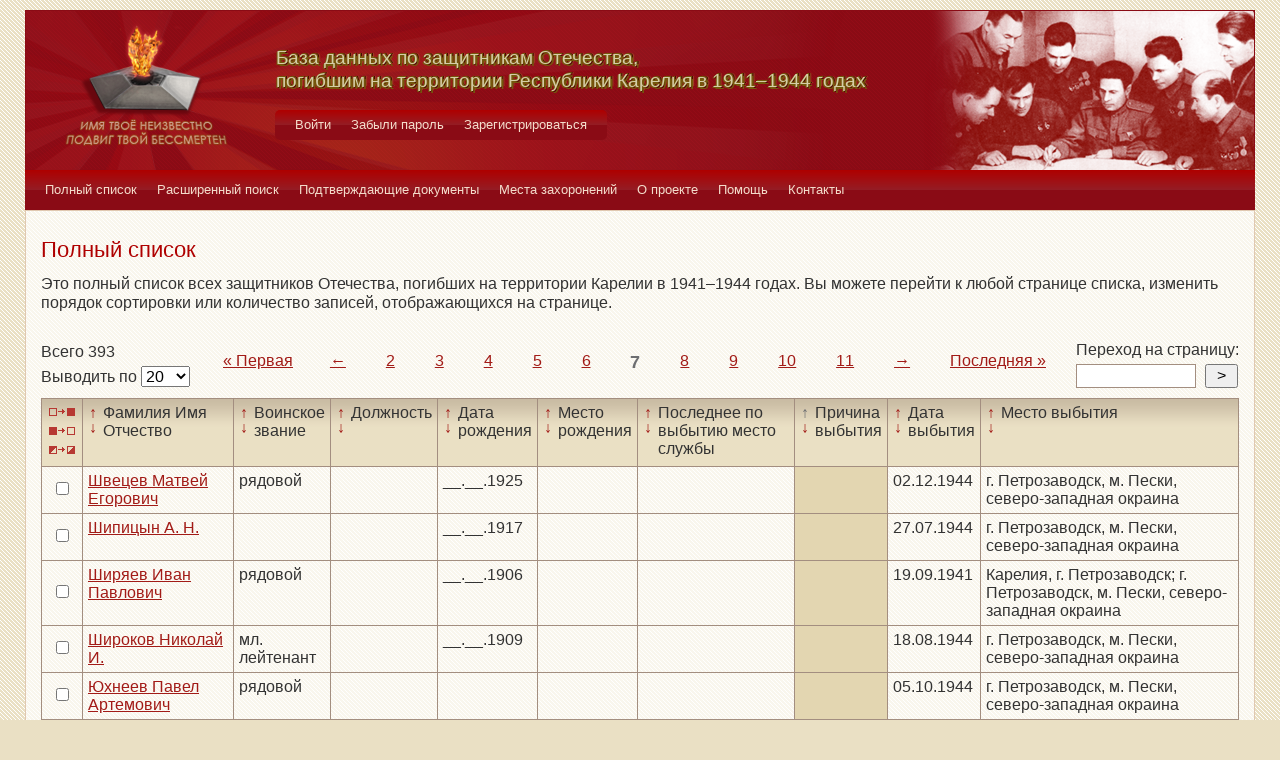

--- FILE ---
content_type: text/html; charset=UTF-8
request_url: https://obd-pobeda.karelia.ru/soldier?grave=955&filter=out_reason_id&sort=asc&page=7
body_size: 5930
content:
<!DOCTYPE html>
<html lang="ru">
    <head>
        <meta charset="UTF-8">
        <meta name="viewport" content="width=device-width, initial-scale=1, shrink-to-fit=no">
        <link rel="shortcut icon" href="/media/img/icons/favicon.ico" type="image/x-icon">
        <meta name="csrf-param" content="_csrf-frontend">
<meta name="csrf-token" content="s2jrV80wQru37OQRYKHobyn1FcXEuxy4aaRGqTmBNq2BPJIglQMWz86ilFs40J8ZGMRQqo3XWY0Z6DHGfMcbzA==">
        <title>База данных по защитникам Отечества, погибшим на территории Республики Карелия в 1941–1944 годах</title>
        <!-- head code -->        <link href="/media/css/style.css?v=1541019334" rel="stylesheet">
<link href="/media/css/jquery.fancybox.css?v=1539987722" rel="stylesheet">
<style>@media print
   {
   div.main-menu {display: none}
   div.auth-menu {display: none}
   div.pagination-block {display: none}
   .btn {display: none} 
   div.page-footer {display: none}
   }</style>    </head>
    <body>
        <div class="page-wrap">
        <header class="page-header">
            <a href="/">
                <div class="page-header__logo"></div>
            </a>
            <div class="page-header__text">
                <h1 class="title title--page-title title--shadow">База данных по&nbsp;защитникам&nbsp;Отечества,<br>погибшим
                    на территории Республики Карелия в&nbsp;<span style="white-space: nowrap;">1941–1944</span>&nbsp;годах
                </h1>
            </div>
            <div class="page-header__photo"></div>
        </header>

        <div class="auth-menu">
            <nav class="nav" role="navigation">
                <button class="nav__toggle-1" type="button">
                    <svg class="toggle" xmlns="http://www.w3.org/2000/svg" xmlns:xlink="http://www.w3.org/1999/xlink" version="1.1" x="0px" y="0px" viewBox="0 0 409.165 409.164" xml:space="preserve">
            <g><g><path class="fill" d="M204.583,216.671c50.664,0,91.74-48.075,91.74-107.378c0-82.237-41.074-107.377-91.74-107.377    c-50.668,0-91.74,25.14-91.74,107.377C112.844,168.596,153.916,216.671,204.583,216.671z"></path><path class="fill" d="M407.164,374.717L360.88,270.454c-2.117-4.771-5.836-8.728-10.465-11.138l-71.83-37.392    c-1.584-0.823-3.502-0.663-4.926,0.415c-20.316,15.366-44.203,23.488-69.076,23.488c-24.877,0-48.762-8.122-69.078-23.488    c-1.428-1.078-3.346-1.238-4.93-0.415L58.75,259.316c-4.631,2.41-8.346,6.365-10.465,11.138L2.001,374.717    c-3.191,7.188-2.537,15.412,1.75,22.005c4.285,6.592,11.537,10.526,19.4,10.526h362.861c7.863,0,15.117-3.936,19.402-10.527    C409.699,390.129,410.355,381.902,407.164,374.717z"></path></g></g><g></g><g></g><g></g><g></g><g></g><g></g><g></g><g></g><g></g><g></g><g></g><g></g><g></g><g></g><g></g>
          </svg>
                    <svg class="close" version="1.1" xmlns="http://www.w3.org/2000/svg" viewBox="0 0 21.9 21.9" xmlns:xlink="http://www.w3.org/1999/xlink" enable-background="new 0 0 21.9 21.9">
                        <path class="fill" d="M14.1,11.3c-0.2-0.2-0.2-0.5,0-0.7l7.5-7.5c0.2-0.2,0.3-0.5,0.3-0.7s-0.1-0.5-0.3-0.7l-1.4-1.4C20,0.1,19.7,0,19.5,0  c-0.3,0-0.5,0.1-0.7,0.3l-7.5,7.5c-0.2,0.2-0.5,0.2-0.7,0L3.1,0.3C2.9,0.1,2.6,0,2.4,0S1.9,0.1,1.7,0.3L0.3,1.7C0.1,1.9,0,2.2,0,2.4  s0.1,0.5,0.3,0.7l7.5,7.5c0.2,0.2,0.2,0.5,0,0.7l-7.5,7.5C0.1,19,0,19.3,0,19.5s0.1,0.5,0.3,0.7l1.4,1.4c0.2,0.2,0.5,0.3,0.7,0.3  s0.5-0.1,0.7-0.3l7.5-7.5c0.2-0.2,0.5-0.2,0.7,0l7.5,7.5c0.2,0.2,0.5,0.3,0.7,0.3s0.5-0.1,0.7-0.3l1.4-1.4c0.2-0.2,0.3-0.5,0.3-0.7  s-0.1-0.5-0.3-0.7L14.1,11.3z"/>
                    </svg>
                </button>
                <div class="nav__menu">
                                            <a class="nav__item nav-menu-item" href="/site/login">Войти</a>                        <a class="nav__item nav-menu-item" href="/site/request-password-reset">Забыли пароль</a>                        <a class="nav__item nav-menu-item" href="/site/signup">Зарегистрироваться</a>                                    </div>
            </nav>
        </div>

        <div class="main-menu">
            <nav class="nav" role="navigation">
                <button class="nav__toggle" type="button">
                    <svg class="toggle" xmlns="http://www.w3.org/2000/svg" xmlns:xlink="http://www.w3.org/1999/xlink"
                         version="1.1" viewBox="0 0 24 24" enable-background="new 0 0 20 20">
                        <g>
                            <path class="fill"
                                  d="M24,3c0-0.6-0.4-1-1-1H1C0.4,2,0,2.4,0,3v2c0,0.6,0.4,1,1,1h22c0.6,0,1-0.4,1-1V3z"></path>
                            <path class="fill"
                                  d="M24,11c0-0.6-0.4-1-1-1H1c-0.6,0-1,0.4-1,1v2c0,0.6,0.4,1,1,1h22c0.6,0,1-0.4,1-1V11z"></path>
                            <path class="fill"
                                  d="M24,19c0-0.6-0.4-1-1-1H1c-0.6,0-1,0.4-1,1v2c0,0.6,0.4,1,1,1h22c0.6,0,1-0.4,1-1V19z"></path>
                        </g>
                    </svg>
                    <svg class="close" version="1.1" xmlns="http://www.w3.org/2000/svg" 
                         viewBox="0 0 21.9 21.9" xmlns:xlink="http://www.w3.org/1999/xlink"
                         enable-background="new 0 0 21.9 21.9">
                        <path class="fill"
                              d="M14.1,11.3c-0.2-0.2-0.2-0.5,0-0.7l7.5-7.5c0.2-0.2,0.3-0.5,0.3-0.7s-0.1-0.5-0.3-0.7l-1.4-1.4C20,0.1,19.7,0,19.5,0  c-0.3,0-0.5,0.1-0.7,0.3l-7.5,7.5c-0.2,0.2-0.5,0.2-0.7,0L3.1,0.3C2.9,0.1,2.6,0,2.4,0S1.9,0.1,1.7,0.3L0.3,1.7C0.1,1.9,0,2.2,0,2.4  s0.1,0.5,0.3,0.7l7.5,7.5c0.2,0.2,0.2,0.5,0,0.7l-7.5,7.5C0.1,19,0,19.3,0,19.5s0.1,0.5,0.3,0.7l1.4,1.4c0.2,0.2,0.5,0.3,0.7,0.3  s0.5-0.1,0.7-0.3l7.5-7.5c0.2-0.2,0.5-0.2,0.7,0l7.5,7.5c0.2,0.2,0.5,0.3,0.7,0.3s0.5-0.1,0.7-0.3l1.4-1.4c0.2-0.2,0.3-0.5,0.3-0.7  s-0.1-0.5-0.3-0.7L14.1,11.3z"/>
                    </svg>
                </button>
                <div class="nav__menu">
                                            <a href="/soldier/index" class="nav__item nav-menu-item">Полный список</a>
                                            <a href="/soldier/search" class="nav__item nav-menu-item">Расширенный поиск</a>
                                            <a href="/docs/index" class="nav__item nav-menu-item">Подтверждающие документы</a>
                                            <a href="/grave/index" class="nav__item nav-menu-item">Места захоронений</a>
                                            <a href="/site/about" class="nav__item nav-menu-item">О проекте</a>
                                            <a href="/page/help" class="nav__item nav-menu-item">Помощь</a>
                                            <a href="/page/contacts" class="nav__item nav-menu-item">Контакты</a>
                                    </div>
            </nav>
        </div>

                                        <div class="content-block content-block--ochre">
    <h2 class="title title--lg title--primary">Полный список</h2>
    <div class="text">
        <p>Это полный список всех защитников Отечества, погибших на территории Карелии в 1941–1944 годах. Вы можете
            перейти к любой странице списка, изменить порядок сортировки или количество записей, отображающихся на
            странице.
        </p>
    </div>
    <div class="pagination-block">
        <form id="w0" action="/soldier?grave=955&amp;filter=out_reason_id&amp;sort=asc&amp;page=7" method="post">
<input type="hidden" name="_csrf-frontend" value="s2jrV80wQru37OQRYKHobyn1FcXEuxy4aaRGqTmBNq2BPJIglQMWz86ilFs40J8ZGMRQqo3XWY0Z6DHGfMcbzA==">        <div class="pagination-block__caption">
            <div class="text">Всего 393</div>
            <label class="control-label" for="">Выводить по </label>
            

<select id="recordcount-count" class="form-control" name="RecordCount[count]" onchange="this.form.submit();" aria-required="true">
<option value="1" selected Selected>20</option>
<option value="2">50</option>
<option value="3">100</option>
<option value="4">500</option>
</select>

<div class="help-block"></div>
        </div>
        </form>                <div class="pagination-block__scale">
            <ul class="pagination"><li class="first"><a href="/soldier?grave=955&amp;filter=out_reason_id&amp;sort=asc&amp;page=1" data-page="0">«<span>&nbsp;Первая</span></a></li>
<li class="prev"><a href="/soldier?grave=955&amp;filter=out_reason_id&amp;sort=asc&amp;page=6" data-page="5">←</a></li>
<li><a href="/soldier?grave=955&amp;filter=out_reason_id&amp;sort=asc&amp;page=2" data-page="1">2</a></li>
<li><a href="/soldier?grave=955&amp;filter=out_reason_id&amp;sort=asc&amp;page=3" data-page="2">3</a></li>
<li><a href="/soldier?grave=955&amp;filter=out_reason_id&amp;sort=asc&amp;page=4" data-page="3">4</a></li>
<li><a href="/soldier?grave=955&amp;filter=out_reason_id&amp;sort=asc&amp;page=5" data-page="4">5</a></li>
<li><a href="/soldier?grave=955&amp;filter=out_reason_id&amp;sort=asc&amp;page=6" data-page="5">6</a></li>
<li class="active"><a href="/soldier?grave=955&amp;filter=out_reason_id&amp;sort=asc&amp;page=7" data-page="6">7</a></li>
<li><a href="/soldier?grave=955&amp;filter=out_reason_id&amp;sort=asc&amp;page=8" data-page="7">8</a></li>
<li><a href="/soldier?grave=955&amp;filter=out_reason_id&amp;sort=asc&amp;page=9" data-page="8">9</a></li>
<li><a href="/soldier?grave=955&amp;filter=out_reason_id&amp;sort=asc&amp;page=10" data-page="9">10</a></li>
<li><a href="/soldier?grave=955&amp;filter=out_reason_id&amp;sort=asc&amp;page=11" data-page="10">11</a></li>
<li class="next"><a href="/soldier?grave=955&amp;filter=out_reason_id&amp;sort=asc&amp;page=8" data-page="7">→</a></li>
<li class="last"><a href="/soldier?grave=955&amp;filter=out_reason_id&amp;sort=asc&amp;page=20" data-page="19"><span>Последняя&nbsp;</span>»</a></li></ul>        </div>
                <div class="pagination-block__jump">
            <div class="text">Переход на страницу:</div>

            <form id="w2" action="/soldier?grave=955&amp;filter=out_reason_id&amp;sort=asc&amp;page=7" method="post">
<input type="hidden" name="_csrf-frontend" value="s2jrV80wQru37OQRYKHobyn1FcXEuxy4aaRGqTmBNq2BPJIglQMWz86ilFs40J8ZGMRQqo3XWY0Z6DHGfMcbzA==">            <div class="form form--jump">
                <div class="form-group">
                    

<input type="search" id="pagenumber-page" class="form-control" name="PageNumber[page]" aria-describedby="" aria-required="true">

<div class="help-block"></div>
                    <input type="submit" class="form-control" value=">">
                </div>
            </div>
            </form>        </div>
            </div>
    <form action="/soldier/info" method="post">
<input type="hidden" name="_csrf-frontend" value="s2jrV80wQru37OQRYKHobyn1FcXEuxy4aaRGqTmBNq2BPJIglQMWz86ilFs40J8ZGMRQqo3XWY0Z6DHGfMcbzA==">    <div class="form form--list">
        <div class="table-responsive">
            <table class="full-list">
                <thead>
                <tr>
                    <th>
                        <button class="btn-select btn-select--all" type="button"
                                title="Выбрать все записи"></button>
                        <button class="btn-select btn-select--none" type="button"
                                title="Снять выбор со всех записей" onclick=""></button>
                        <button class="btn-select btn-select--inverse" type="button" title="Поменять выбор записей"
                                onclick=""></button>
                    </th>
                    <th class="sort">
                        <a class="asc " href="/soldier?grave=955&filter=fio&sort=asc&page=7"
                           title="По возрастанию"> ↑ </a>
                        <a class="desc " href="/soldier?grave=955&filter=fio&sort=desc&page=7"
                           title="По убыванию"> ↓ </a> Фамилия Имя Отчество
                    </th>
                    <th class="sort">
                        <a class="asc " href="/soldier?grave=955&filter=rank&sort=asc&page=7"
                           title="По возрастанию"> ↑ </a>
                        <a class="desc " href="/soldier?grave=955&filter=rank&sort=desc&page=7"
                           title="По убыванию"> ↓ </a> Воинское звание
                    </th>
                    <th class="sort">
                        <a class="asc " href="/soldier?grave=955&filter=post&sort=asc&page=7"
                           title="По возрастанию"> ↑ </a>
                        <a class="desc " href="/soldier?grave=955&filter=post&sort=desc&page=7"
                           title="По убыванию"> ↓ </a> Должность
                    </th>
                    <th class="sort">
                        <a class="asc " href="/soldier?grave=955&filter=born_dt&sort=asc&page=7"
                           title="По возрастанию"> ↑ </a>
                        <a class="desc " href="/soldier?grave=955&filter=born_dt&sort=desc&page=7"
                           title="По убыванию"> ↓ </a> Дата рождения
                    </th>
                    <th class="sort">
                        <a class="asc " href="/soldier?grave=955&filter=born_place&sort=asc&page=7"
                           title="По возрастанию"> ↑ </a>
                        <a class="desc " href="/soldier?grave=955&filter=born_place&sort=desc&page=7"
                           title="По убыванию"> ↓ </a> Место рождения
                    </th>
                    <th class="sort">
                        <a class="asc " href="/soldier?grave=955&filter=last_work_place&sort=asc&page=7"
                           title="По возрастанию"> ↑ </a>
                        <a class="desc " href="/soldier?grave=955&filter=last_work_place&sort=desc&page=7"
                           title="По убыванию"> ↓ </a> Последнее по выбытию место службы
                    </th>
                    <th class="sort">
                        <a class="asc active" href="/soldier?grave=955&filter=out_reason_id&sort=asc&page=7"
                           title="По возрастанию"> ↑ </a>
                        <a class="desc " href="/soldier?grave=955&filter=out_reason_id&sort=desc&page=7"
                           title="По убыванию"> ↓ </a> Причина выбытия
                    </th>
                    <th class="sort">
                        <a class="asc " href="/soldier?grave=955&filter=out_date&sort=asc&page=7"
                           title="По возрастанию"> ↑ </a>
                        <a class="desc " href="/soldier?grave=955&filter=out_date&sort=desc&page=7"
                           title="По убыванию"> ↓ </a> Дата выбытия
                    </th>
                    <th class="sort">
                        <a class="asc " href="/soldier?grave=955&filter=out_place&sort=asc&page=7"
                           title="По возрастанию"> ↑ </a>
                        <a class="desc " href="/soldier?grave=955&filter=out_place&sort=desc&page=7"
                           title="По убыванию"> ↓ </a> Место выбытия
                    </th>
                </tr>
                </thead>
                <tbody>
                <div data-key="58737">
<tr>
    <td><input type="checkbox" class="checkbox" name="checked[]" value="58737"></td>
    <td class=""><a href="/soldier/detailed/58737">Швецев Матвей Егорович</a></td>
    <td class="">рядовой</td>
    <td class=""></td>
    <td class="">__.__.1925</td>
    <td class=""></td>
    <td class=""></td>
    <td class="sorted"></td>
    <td class="">02.12.1944</td>
    <td class="">г. Петрозаводск, м. Пески, северо-западная окраина</td>
</tr>
</div>
<div data-key="58738">
<tr>
    <td><input type="checkbox" class="checkbox" name="checked[]" value="58738"></td>
    <td class=""><a href="/soldier/detailed/58738">Шипицын А. Н.</a></td>
    <td class=""></td>
    <td class=""></td>
    <td class="">__.__.1917</td>
    <td class=""></td>
    <td class=""></td>
    <td class="sorted"></td>
    <td class="">27.07.1944</td>
    <td class="">г. Петрозаводск, м. Пески, северо-западная окраина</td>
</tr>
</div>
<div data-key="58739">
<tr>
    <td><input type="checkbox" class="checkbox" name="checked[]" value="58739"></td>
    <td class=""><a href="/soldier/detailed/58739">Ширяев Иван Павлович</a></td>
    <td class="">рядовой</td>
    <td class=""></td>
    <td class="">__.__.1906</td>
    <td class=""></td>
    <td class=""></td>
    <td class="sorted"></td>
    <td class="">19.09.1941</td>
    <td class="">Карелия, г. Петрозаводск; г. Петрозаводск, м. Пески, северо-западная окраина</td>
</tr>
</div>
<div data-key="58740">
<tr>
    <td><input type="checkbox" class="checkbox" name="checked[]" value="58740"></td>
    <td class=""><a href="/soldier/detailed/58740">Широков Николай И.</a></td>
    <td class="">мл. лейтенант</td>
    <td class=""></td>
    <td class="">__.__.1909</td>
    <td class=""></td>
    <td class=""></td>
    <td class="sorted"></td>
    <td class="">18.08.1944</td>
    <td class="">г. Петрозаводск, м. Пески, северо-западная окраина</td>
</tr>
</div>
<div data-key="58741">
<tr>
    <td><input type="checkbox" class="checkbox" name="checked[]" value="58741"></td>
    <td class=""><a href="/soldier/detailed/58741">Юхнеев Павел Артемович</a></td>
    <td class="">рядовой</td>
    <td class=""></td>
    <td class=""></td>
    <td class=""></td>
    <td class=""></td>
    <td class="sorted"></td>
    <td class="">05.10.1944</td>
    <td class="">г. Петрозаводск, м. Пески, северо-западная окраина</td>
</tr>
</div>
<div data-key="58742">
<tr>
    <td><input type="checkbox" class="checkbox" name="checked[]" value="58742"></td>
    <td class=""><a href="/soldier/detailed/58742">Яковлев Николай Иванович</a></td>
    <td class="">рядовой</td>
    <td class=""></td>
    <td class="">__.__.1922</td>
    <td class=""></td>
    <td class=""></td>
    <td class="sorted"></td>
    <td class="">11.09.1941</td>
    <td class="">г. Петрозаводск, м. Пески, северо-западная окраина</td>
</tr>
</div>
<div data-key="58744">
<tr>
    <td><input type="checkbox" class="checkbox" name="checked[]" value="58744"></td>
    <td class=""><a href="/soldier/detailed/58744">Архипов Иван Григорьевич</a></td>
    <td class=""></td>
    <td class=""></td>
    <td class="">__.__.1917</td>
    <td class=""></td>
    <td class=""></td>
    <td class="sorted"></td>
    <td class="">__.__.1944</td>
    <td class="">г. Петрозаводск, м. Пески, северо-западная окраина</td>
</tr>
</div>
<div data-key="58746">
<tr>
    <td><input type="checkbox" class="checkbox" name="checked[]" value="58746"></td>
    <td class=""><a href="/soldier/detailed/58746">Игнатов М. И.</a></td>
    <td class="">рядовой</td>
    <td class=""></td>
    <td class=""></td>
    <td class=""></td>
    <td class=""></td>
    <td class="sorted"></td>
    <td class="">29.09.1944</td>
    <td class="">г. Петрозаводск, м. Пески, северо-западная окраина</td>
</tr>
</div>
<div data-key="5243">
<tr>
    <td><input type="checkbox" class="checkbox" name="checked[]" value="5243"></td>
    <td class=""><a href="/soldier/detailed/5243">Чувелов Григорий Федорович</a></td>
    <td class="">старший сержант</td>
    <td class=""></td>
    <td class="">__.__.1916</td>
    <td class=""></td>
    <td class=""></td>
    <td class="sorted"></td>
    <td class="">16.07.1941</td>
    <td class="">г. Петрозаводск, м. Пески, северо-западная окраина</td>
</tr>
</div>
<div data-key="58747">
<tr>
    <td><input type="checkbox" class="checkbox" name="checked[]" value="58747"></td>
    <td class=""><a href="/soldier/detailed/58747">Игнатов И. Г.</a></td>
    <td class=""></td>
    <td class=""></td>
    <td class=""></td>
    <td class=""></td>
    <td class=""></td>
    <td class="sorted"></td>
    <td class="">02.08.1944</td>
    <td class="">г. Петрозаводск, м. Пески, северо-западная окраина</td>
</tr>
</div>
<div data-key="58748">
<tr>
    <td><input type="checkbox" class="checkbox" name="checked[]" value="58748"></td>
    <td class=""><a href="/soldier/detailed/58748">Игонин Иван Федорович</a></td>
    <td class="">рядовой</td>
    <td class=""></td>
    <td class=""></td>
    <td class=""></td>
    <td class=""></td>
    <td class="sorted"></td>
    <td class="">25.09.1944</td>
    <td class="">г. Петрозаводск, м. Пески, северо-западная окраина</td>
</tr>
</div>
<div data-key="58749">
<tr>
    <td><input type="checkbox" class="checkbox" name="checked[]" value="58749"></td>
    <td class=""><a href="/soldier/detailed/58749">Иксанов Касян Сейфорикович</a></td>
    <td class="">ефрейтор</td>
    <td class=""></td>
    <td class="">__.__.1925</td>
    <td class=""></td>
    <td class=""></td>
    <td class="sorted"></td>
    <td class="">17.12.1944</td>
    <td class="">г. Петрозаводск, м. Пески, северо-западная окраина</td>
</tr>
</div>
<div data-key="5246">
<tr>
    <td><input type="checkbox" class="checkbox" name="checked[]" value="5246"></td>
    <td class=""><a href="/soldier/detailed/5246">Поледанов Михаил Тарасович</a></td>
    <td class="">рядовой</td>
    <td class=""></td>
    <td class="">__.__.1915</td>
    <td class=""></td>
    <td class="">7 Арм. 24 МСП</td>
    <td class="sorted"></td>
    <td class="">12.08.1941</td>
    <td class="">г. Петрозаводск; г. Петрозаводск, м. Пески, северо-западная окраина</td>
</tr>
</div>
<div data-key="58750">
<tr>
    <td><input type="checkbox" class="checkbox" name="checked[]" value="58750"></td>
    <td class=""><a href="/soldier/detailed/58750">Ионов Михаил Тимофеевич</a></td>
    <td class="">лейтенант</td>
    <td class=""></td>
    <td class=""></td>
    <td class=""></td>
    <td class=""></td>
    <td class="sorted"></td>
    <td class="">29.07.1944</td>
    <td class="">г. Петрозаводск, м. Пески, северо-западная окраина</td>
</tr>
</div>
<div data-key="58751">
<tr>
    <td><input type="checkbox" class="checkbox" name="checked[]" value="58751"></td>
    <td class=""><a href="/soldier/detailed/58751">Иполихин Виктор Павлович</a></td>
    <td class="">ст. сержант</td>
    <td class=""></td>
    <td class="">__.__.1915</td>
    <td class=""></td>
    <td class=""></td>
    <td class="sorted"></td>
    <td class="">06.12.1944</td>
    <td class="">г. Петрозаводск, м. Пески, северо-западная окраина</td>
</tr>
</div>
<div data-key="58752">
<tr>
    <td><input type="checkbox" class="checkbox" name="checked[]" value="58752"></td>
    <td class=""><a href="/soldier/detailed/58752">Колган Степан Иванович</a></td>
    <td class="">рядовой</td>
    <td class=""></td>
    <td class=""></td>
    <td class=""></td>
    <td class=""></td>
    <td class="sorted"></td>
    <td class="">21.08.1941</td>
    <td class="">г. Петрозаводск, м. Пески, северо-западная окраина</td>
</tr>
</div>
<div data-key="58753">
<tr>
    <td><input type="checkbox" class="checkbox" name="checked[]" value="58753"></td>
    <td class=""><a href="/soldier/detailed/58753">Поляков Иван Иванович</a></td>
    <td class="">рядовой</td>
    <td class=""></td>
    <td class=""></td>
    <td class=""></td>
    <td class=""></td>
    <td class="sorted"></td>
    <td class="">19.07.1941</td>
    <td class="">г. Петрозаводск, м. Пески, северо-западная окраина</td>
</tr>
</div>
<div data-key="58754">
<tr>
    <td><input type="checkbox" class="checkbox" name="checked[]" value="58754"></td>
    <td class=""><a href="/soldier/detailed/58754">Табульдин Гизетдин Дизнятович</a></td>
    <td class="">рядовой</td>
    <td class=""></td>
    <td class="">__.__.1920</td>
    <td class=""></td>
    <td class=""></td>
    <td class="sorted"></td>
    <td class="">15.08.1941</td>
    <td class="">г. Петрозаводск, м. Пески, северо-западная окраина</td>
</tr>
</div>
<div data-key="5001">
<tr>
    <td><input type="checkbox" class="checkbox" name="checked[]" value="5001"></td>
    <td class=""><a href="/soldier/detailed/5001">Киселов Иван Семенович</a></td>
    <td class="">младший командир</td>
    <td class=""></td>
    <td class=""></td>
    <td class=""></td>
    <td class=""></td>
    <td class="sorted"></td>
    <td class="">19.09.1941</td>
    <td class="">г. Петрозаводск, м. Пески, северо-западная окраина</td>
</tr>
</div>
<div data-key="5002">
<tr>
    <td><input type="checkbox" class="checkbox" name="checked[]" value="5002"></td>
    <td class=""><a href="/soldier/detailed/5002">Киселов Василий Константинович</a></td>
    <td class="">рядовой</td>
    <td class=""></td>
    <td class="">__.__.1905</td>
    <td class=""></td>
    <td class=""></td>
    <td class="sorted"></td>
    <td class="">02.08.1941</td>
    <td class="">г. Петрозаводск, м. Пески, северо-западная окраина</td>
</tr>
</div>                </tbody>
                <tfoot>
                <tr>
                    <th>
                        <button class="btn-select btn-select--all" type="button"
                                title="Выбрать все записи"></button>
                        <button class="btn-select btn-select--none" type="button"
                                title="Снять выбор со всех записей" onclick=""></button>
                        <button class="btn-select btn-select--inverse" type="button" title="Поменять выбор записей"
                                onclick=""></button>
                    </th>
                    <td class="sort">
                        <a class="asc " href="/soldier?grave=955&filter=fio&sort=asc&page=7"
                           title="По возрастанию"> ↑ </a>
                        <a class="desc " href="/soldier?grave=955&filter=fio&sort=desc&page=7"
                           title="По убыванию"> ↓ </a> Фамилия Имя Отчество
                    </td>
                    <td class="sort">
                        <a class="asc " href="/soldier?grave=955&filter=rank&sort=asc&page=7"
                           title="По возрастанию"> ↑ </a>
                        <a class="desc " href="/soldier?grave=955&filter=rank&sort=desc&page=7"
                           title="По убыванию"> ↓ </a> Воинское звание
                    </td>
                    <td class="sort">
                        <a class="asc " href="/soldier?grave=955&filter=post&sort=asc&page=7"
                           title="По возрастанию"> ↑ </a>
                        <a class="desc " href="/soldier?grave=955&filter=post&sort=desc&page=7"
                           title="По убыванию"> ↓ </a> Должность
                    </td>
                    <td class="sort">
                        <a class="asc " href="/soldier?grave=955&filter=born_dt&sort=asc&page=7"
                           title="По возрастанию"> ↑ </a>
                        <a class="desc " href="/soldier?grave=955&filter=born_dt&sort=desc&page=7"
                           title="По убыванию"> ↓ </a> Дата рождения
                    </td>
                    <td class="sort">
                        <a class="asc " href="/soldier?grave=955&filter=born_place&sort=asc&page=7"
                           title="По возрастанию"> ↑ </a>
                        <a class="desc " href="/soldier?grave=955&filter=born_place&sort=desc&page=7"
                           title="По убыванию"> ↓ </a> Место рождения
                    </td>
                    <td class="sort">
                        <a class="asc " href="/soldier?grave=955&filter=last_work_place&sort=asc&page=7"
                           title="По возрастанию"> ↑ </a>
                        <a class="desc " href="/soldier?grave=955&filter=last_work_place&sort=desc&page=7"
                           title="По убыванию"> ↓ </a> Последнее по выбытию место службы
                    </td>
                    <td class="sort">
                        <a class="asc active" href="/soldier?grave=955&filter=out_reason_id&sort=asc&page=7"
                           title="По возрастанию"> ↑ </a>
                        <a class="desc " href="/soldier?grave=955&filter=out_reason_id&sort=desc&page=7"
                           title="По убыванию"> ↓ </a> Причина выбытия
                    </td>
                    <td class="sort">
                        <a class="asc " href="/soldier?grave=955&filter=out_date&sort=asc&page=7"
                           title="По возрастанию"> ↑ </a>
                        <a class="desc " href="/soldier?grave=955&filter=out_date&sort=desc&page=7"
                           title="По убыванию"> ↓ </a> Дата выбытия
                    </td>
                    <td class="sort">
                        <a class="asc " href="/soldier?grave=955&filter=out_place&sort=asc&page=7"
                           title="По возрастанию"> ↑ </a>
                        <a class="desc " href="/soldier?grave=955&filter=out_place&sort=desc&page=7"
                           title="По убыванию"> ↓ </a> Место выбытия
                    </td>
                </tr>
                </tfoot>
            </table>
        </div>
        <div class="form-group">
            <button type="submit" class="btn btn-primary" name="menu-but" value="print" formtarget="_blank">Распечатать</button>            <button type="submit" class="btn btn-primary" name="menu-but" value="details" formtarget="_blank">Показать детали</button>            <button type="submit" class="btn btn-primary" name="menu-but" value="xml" formtarget="_blank">Выгрузить в XML</button>            <div class="text text--center">Для активации кнопок выделите нужных людей (проставив напротив галочки)
            </div>
        </div>
    </div>
    </form>    <div class="pagination-block">
        <form id="w3" action="/soldier?grave=955&amp;filter=out_reason_id&amp;sort=asc&amp;page=7" method="post">
<input type="hidden" name="_csrf-frontend" value="s2jrV80wQru37OQRYKHobyn1FcXEuxy4aaRGqTmBNq2BPJIglQMWz86ilFs40J8ZGMRQqo3XWY0Z6DHGfMcbzA==">        <div class="pagination-block__caption">
            <div class="text">Всего 393</div>
            <label class="control-label" for="">Выводить по </label>
            

<select id="recordcount-count" class="form-control" name="RecordCount[count]" onchange="this.form.submit();" aria-required="true">
<option value="1" selected Selected>20</option>
<option value="2">50</option>
<option value="3">100</option>
<option value="4">500</option>
</select>

<div class="help-block"></div>
        </div>
        </form>        <div class="pagination-block__scale">
            <ul class="pagination"><li class="first"><a href="/soldier?grave=955&amp;filter=out_reason_id&amp;sort=asc&amp;page=1" data-page="0">«<span>&nbsp;Первая</span></a></li>
<li class="prev"><a href="/soldier?grave=955&amp;filter=out_reason_id&amp;sort=asc&amp;page=6" data-page="5">←</a></li>
<li><a href="/soldier?grave=955&amp;filter=out_reason_id&amp;sort=asc&amp;page=2" data-page="1">2</a></li>
<li><a href="/soldier?grave=955&amp;filter=out_reason_id&amp;sort=asc&amp;page=3" data-page="2">3</a></li>
<li><a href="/soldier?grave=955&amp;filter=out_reason_id&amp;sort=asc&amp;page=4" data-page="3">4</a></li>
<li><a href="/soldier?grave=955&amp;filter=out_reason_id&amp;sort=asc&amp;page=5" data-page="4">5</a></li>
<li><a href="/soldier?grave=955&amp;filter=out_reason_id&amp;sort=asc&amp;page=6" data-page="5">6</a></li>
<li class="active"><a href="/soldier?grave=955&amp;filter=out_reason_id&amp;sort=asc&amp;page=7" data-page="6">7</a></li>
<li><a href="/soldier?grave=955&amp;filter=out_reason_id&amp;sort=asc&amp;page=8" data-page="7">8</a></li>
<li><a href="/soldier?grave=955&amp;filter=out_reason_id&amp;sort=asc&amp;page=9" data-page="8">9</a></li>
<li><a href="/soldier?grave=955&amp;filter=out_reason_id&amp;sort=asc&amp;page=10" data-page="9">10</a></li>
<li><a href="/soldier?grave=955&amp;filter=out_reason_id&amp;sort=asc&amp;page=11" data-page="10">11</a></li>
<li class="next"><a href="/soldier?grave=955&amp;filter=out_reason_id&amp;sort=asc&amp;page=8" data-page="7">→</a></li>
<li class="last"><a href="/soldier?grave=955&amp;filter=out_reason_id&amp;sort=asc&amp;page=20" data-page="19"><span>Последняя&nbsp;</span>»</a></li></ul>        </div>

                    <div class="pagination-block__jump">
                <div class="text">Переход на страницу:</div>

                <form id="w4" action="/soldier?grave=955&amp;filter=out_reason_id&amp;sort=asc&amp;page=7" method="post">
<input type="hidden" name="_csrf-frontend" value="s2jrV80wQru37OQRYKHobyn1FcXEuxy4aaRGqTmBNq2BPJIglQMWz86ilFs40J8ZGMRQqo3XWY0Z6DHGfMcbzA==">                <div class="form form--jump">
                    <div class="form-group">
                        

<input type="search" id="pagenumber-page" class="form-control" name="PageNumber[page]" aria-describedby="" aria-required="true">

<div class="help-block"></div>
                        <input type="submit" class="form-control" value=">">
                    </div>
                </div>
                </form>            </div>
            </div>
</div>

                <footer class="page-footer">
            <small>Разработка сайта <a href="https://inbisyst.ru/" target="_blank">ИНТЕРНЕТ-БИЗНЕС-СИСТЕМЫ</a></small>
        </footer>
    </div>
    
    <!-- Yandex.Metrika counter -->
<script type="text/javascript" >
   (function(m,e,t,r,i,k,a){m[i]=m[i]||function(){(m[i].a=m[i].a||[]).push(arguments)};
   m[i].l=1*new Date();k=e.createElement(t),a=e.getElementsByTagName(t)[0],k.async=1,k.src=r,a.parentNode.insertBefore(k,a)})
   (window, document, "script", "https://mc.yandex.ru/metrika/tag.js", "ym");

   ym(51997115, "init", {
        id:51997115,
        clickmap:true,
        trackLinks:true,
        accurateTrackBounce:true
   });
</script>
<noscript><div><img src="https://mc.yandex.ru/watch/51997115" style="position:absolute; left:-9999px;" alt="" /></div></noscript>
<!-- /Yandex.Metrika counter -->

<!-- Yandex.Metrika counter -->
<script type="text/javascript" >
   (function(m,e,t,r,i,k,a){m[i]=m[i]||function(){(m[i].a=m[i].a||[]).push(arguments)};
   m[i].l=1*new Date();k=e.createElement(t),a=e.getElementsByTagName(t)[0],k.async=1,k.src=r,a.parentNode.insertBefore(k,a)})
   (window, document, "script", "https://mc.yandex.ru/metrika/tag.js", "ym");

   ym(53088823, "init", {
        clickmap:true,
        trackLinks:true,
        accurateTrackBounce:true
   });
</script>
<noscript><div><img src="https://mc.yandex.ru/watch/53088823" style="position:absolute; left:-9999px;" alt="" /></div></noscript>
<!-- /Yandex.Metrika counter -->
    
    <script src="/media/vendor/jquery.min.js?v=1539987722"></script>
<script src="/assets/3434091a/yii.js?v=1745787228"></script>
<script src="/assets/3434091a/yii.validation.js?v=1745787228"></script>
<script src="/assets/3434091a/yii.activeForm.js?v=1745787228"></script>
<script src="/media/vendor/foundation.min.js?v=1539987722"></script>
<script src="/media/vendor/jquery.fancybox.pack.js?v=2.1.7"></script>
<script src="/media/js/main.js?v=1539987722"></script>
<script>jQuery(function ($) {
jQuery('#w0').yiiActiveForm([{"id":"recordcount-count","name":"count","container":".field-recordcount-count","input":"#recordcount-count","validate":function (attribute, value, messages, deferred, $form) {yii.validation.required(value, messages, {"message":"Необходимо заполнить «Count»."});}}], []);
jQuery('#w2').yiiActiveForm([{"id":"pagenumber-page","name":"page","container":".field-pagenumber-page","input":"#pagenumber-page","validate":function (attribute, value, messages, deferred, $form) {yii.validation.required(value, messages, {"message":"Необходимо заполнить «Page»."});yii.validation.number(value, messages, {"pattern":/^[+-]?\d+$/,"message":"Значение «Page» должно быть целым числом.","skipOnEmpty":1});}}], []);
jQuery('#w3').yiiActiveForm([{"id":"recordcount-count","name":"count","container":".field-recordcount-count","input":"#recordcount-count","validate":function (attribute, value, messages, deferred, $form) {yii.validation.required(value, messages, {"message":"Необходимо заполнить «Count»."});}}], []);
jQuery('#w4').yiiActiveForm([{"id":"pagenumber-page","name":"page","container":".field-pagenumber-page","input":"#pagenumber-page","validate":function (attribute, value, messages, deferred, $form) {yii.validation.required(value, messages, {"message":"Необходимо заполнить «Page»."});yii.validation.number(value, messages, {"pattern":/^[+-]?\d+$/,"message":"Значение «Page» должно быть целым числом.","skipOnEmpty":1});}}], []);
});</script>    </body>
    </html>
